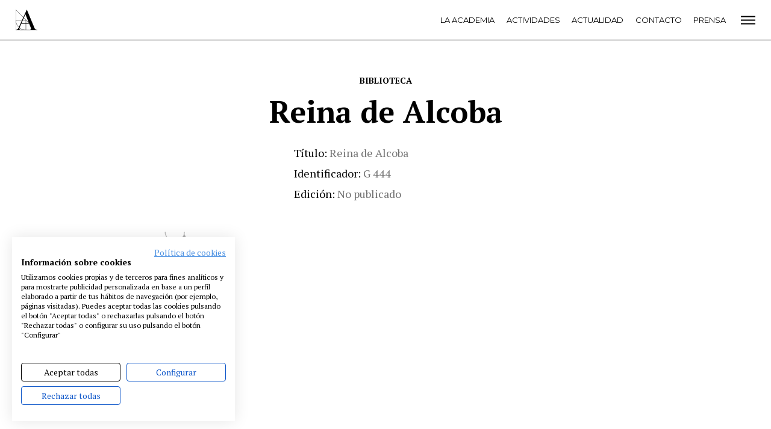

--- FILE ---
content_type: text/plain
request_url: https://www.google-analytics.com/j/collect?v=1&_v=j102&a=77766344&t=pageview&_s=1&dl=https%3A%2F%2Fwww.academiadecine.com%2Fbiblioteca-guiones%2Freina-de-alcoba%2F&ul=en-us%40posix&dt=Reina%20de%20Alcoba%20%C2%BB%20Academia%20de%20cine&sr=1280x720&vp=1280x720&_u=IEBAAEABAAAAACAAI~&jid=866204759&gjid=554708268&cid=1960453605.1769010349&tid=UA-31049577-1&_gid=343240791.1769010349&_r=1&_slc=1&z=1888800539
body_size: -452
content:
2,cG-E3S8P5LPMC